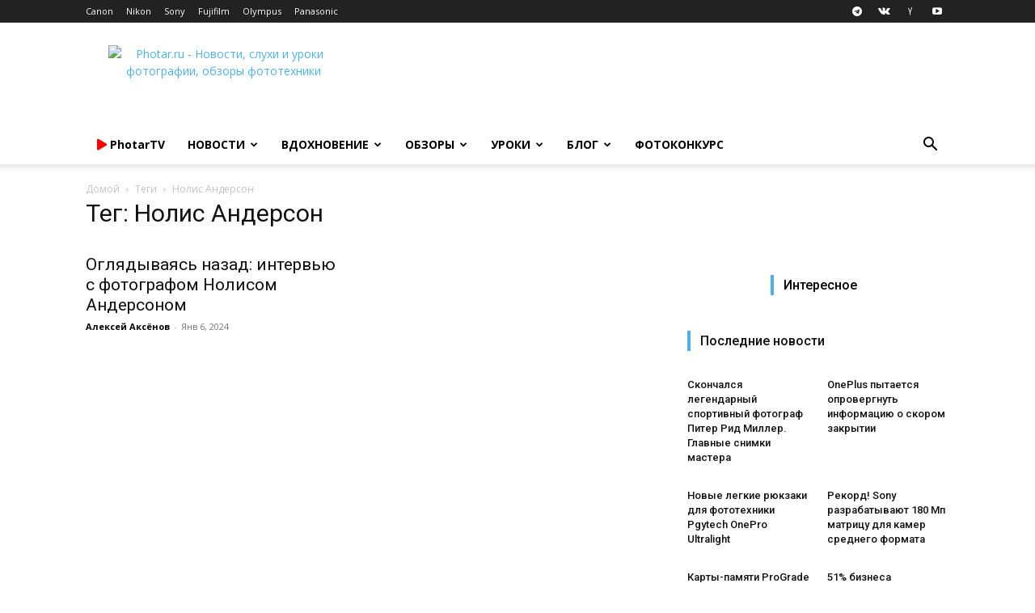

--- FILE ---
content_type: text/html; charset=UTF-8
request_url: https://photar.ru/tag/nolis-anderson/
body_size: 37717
content:
<!doctype html > <!--[if IE 8]><html class="ie8" lang="en"> <![endif]--> <!--[if IE 9]><html class="ie9" lang="en"> <![endif]--> <!--[if gt IE 8]><!--><html lang="ru-RU"> <!--<![endif]--><head><title>Архивы Нолис Андерсон - Photar.ru</title><meta charset="UTF-8" /><meta name="viewport" content="width=device-width, initial-scale=1.0"><link rel="pingback" href="" /><meta name='robots' content='index, follow, max-image-preview:large, max-snippet:-1, max-video-preview:-1' /><style>img:is([sizes="auto" i], [sizes^="auto," i]) { contain-intrinsic-size: 3000px 1500px }</style><link rel="icon" type="image/png" href="https://photar.ru/favicon.png"><link rel="apple-touch-icon" sizes="76x76" href="//assets.photar.ru/2020/03/76-X-76.png"/><link rel="apple-touch-icon" sizes="120x120" href="//assets.photar.ru/2020/03/120-X-120.png"/><link rel="apple-touch-icon" sizes="152x152" href="//assets.photar.ru/2020/03/152-X-152.png"/><link rel="apple-touch-icon" sizes="114x114" href="//assets.photar.ru/2020/03/114-X-114.png"/><link rel="apple-touch-icon" sizes="144x144" href="//assets.photar.ru/2020/03/144-X-144.png"/><link rel="canonical" href="https://photar.ru/tag/nolis-anderson/" /><meta property="og:locale" content="ru_RU" /><meta property="og:type" content="article" /><meta property="og:title" content="Архивы Нолис Андерсон - Photar.ru" /><meta property="og:url" content="https://photar.ru/tag/nolis-anderson/" /><meta property="og:site_name" content="Photar.ru" /> <script type="application/ld+json" class="yoast-schema-graph">{"@context":"https://schema.org","@graph":[{"@type":"CollectionPage","@id":"https://photar.ru/tag/nolis-anderson/","url":"https://photar.ru/tag/nolis-anderson/","name":"Архивы Нолис Андерсон - Photar.ru","isPartOf":{"@id":"https://photar.ru/#website"},"primaryImageOfPage":{"@id":"https://photar.ru/tag/nolis-anderson/#primaryimage"},"image":{"@id":"https://photar.ru/tag/nolis-anderson/#primaryimage"},"thumbnailUrl":"https://assets.photar.ru/2024/01/Nolis-Anderson-19.jpg","breadcrumb":{"@id":"https://photar.ru/tag/nolis-anderson/#breadcrumb"},"inLanguage":"ru-RU"},{"@type":"ImageObject","inLanguage":"ru-RU","@id":"https://photar.ru/tag/nolis-anderson/#primaryimage","url":"https://assets.photar.ru/2024/01/Nolis-Anderson-19.jpg","contentUrl":"https://assets.photar.ru/2024/01/Nolis-Anderson-19.jpg","width":1920,"height":1280,"caption":"фото: Nolis Anderson"},{"@type":"BreadcrumbList","@id":"https://photar.ru/tag/nolis-anderson/#breadcrumb","itemListElement":[{"@type":"ListItem","position":1,"name":"Главное меню","item":"https://photar.ru/"},{"@type":"ListItem","position":2,"name":"Нолис Андерсон"}]},{"@type":"WebSite","@id":"https://photar.ru/#website","url":"https://photar.ru/","name":"Photar.ru","description":"Путеводитель в мире фотографии","potentialAction":[{"@type":"SearchAction","target":{"@type":"EntryPoint","urlTemplate":"https://photar.ru/?s={search_term_string}"},"query-input":{"@type":"PropertyValueSpecification","valueRequired":true,"valueName":"search_term_string"}}],"inLanguage":"ru-RU"}]}</script> <link rel='dns-prefetch' href='//assets.photar.ru' /><link rel='dns-prefetch' href='//fonts.googleapis.com' /><link rel='dns-prefetch' href='//use.fontawesome.com' /><link rel="alternate" type="application/rss+xml" title="Photar.ru &raquo; Лента" href="https://photar.ru/feed/" /><link rel="alternate" type="application/rss+xml" title="Photar.ru &raquo; Лента метки Нолис Андерсон" href="https://photar.ru/tag/nolis-anderson/feed/" /> <script defer src="[data-uri]"></script> <style id='wp-emoji-styles-inline-css' type='text/css'>img.wp-smiley, img.emoji {
		display: inline !important;
		border: none !important;
		box-shadow: none !important;
		height: 1em !important;
		width: 1em !important;
		margin: 0 0.07em !important;
		vertical-align: -0.1em !important;
		background: none !important;
		padding: 0 !important;
	}</style><link rel='stylesheet' id='wp-block-library-css' href='https://photar.ru/wp-includes/css/dist/block-library/style.min.css?ver=6.8.3' type='text/css' media='all' /><style id='classic-theme-styles-inline-css' type='text/css'>/*! This file is auto-generated */
.wp-block-button__link{color:#fff;background-color:#32373c;border-radius:9999px;box-shadow:none;text-decoration:none;padding:calc(.667em + 2px) calc(1.333em + 2px);font-size:1.125em}.wp-block-file__button{background:#32373c;color:#fff;text-decoration:none}</style><link rel='stylesheet' id='rutube-embed-styles-css' href='https://photar.ru/wp-content/plugins/rutube-embed/build/style-index.css?ver=1766146553' type='text/css' media='all' /><style id='font-awesome-svg-styles-default-inline-css' type='text/css'>.svg-inline--fa {
  display: inline-block;
  height: 1em;
  overflow: visible;
  vertical-align: -.125em;
}</style><link rel='stylesheet' id='font-awesome-svg-styles-css' href='https://assets.photar.ru/font-awesome/v5.12.0/css/svg-with-js.css' type='text/css' media='all' /><style id='font-awesome-svg-styles-inline-css' type='text/css'>.wp-block-font-awesome-icon svg::before,
   .wp-rich-text-font-awesome-icon svg::before {content: unset;}</style><style id='global-styles-inline-css' type='text/css'>:root{--wp--preset--aspect-ratio--square: 1;--wp--preset--aspect-ratio--4-3: 4/3;--wp--preset--aspect-ratio--3-4: 3/4;--wp--preset--aspect-ratio--3-2: 3/2;--wp--preset--aspect-ratio--2-3: 2/3;--wp--preset--aspect-ratio--16-9: 16/9;--wp--preset--aspect-ratio--9-16: 9/16;--wp--preset--color--black: #000000;--wp--preset--color--cyan-bluish-gray: #abb8c3;--wp--preset--color--white: #ffffff;--wp--preset--color--pale-pink: #f78da7;--wp--preset--color--vivid-red: #cf2e2e;--wp--preset--color--luminous-vivid-orange: #ff6900;--wp--preset--color--luminous-vivid-amber: #fcb900;--wp--preset--color--light-green-cyan: #7bdcb5;--wp--preset--color--vivid-green-cyan: #00d084;--wp--preset--color--pale-cyan-blue: #8ed1fc;--wp--preset--color--vivid-cyan-blue: #0693e3;--wp--preset--color--vivid-purple: #9b51e0;--wp--preset--gradient--vivid-cyan-blue-to-vivid-purple: linear-gradient(135deg,rgba(6,147,227,1) 0%,rgb(155,81,224) 100%);--wp--preset--gradient--light-green-cyan-to-vivid-green-cyan: linear-gradient(135deg,rgb(122,220,180) 0%,rgb(0,208,130) 100%);--wp--preset--gradient--luminous-vivid-amber-to-luminous-vivid-orange: linear-gradient(135deg,rgba(252,185,0,1) 0%,rgba(255,105,0,1) 100%);--wp--preset--gradient--luminous-vivid-orange-to-vivid-red: linear-gradient(135deg,rgba(255,105,0,1) 0%,rgb(207,46,46) 100%);--wp--preset--gradient--very-light-gray-to-cyan-bluish-gray: linear-gradient(135deg,rgb(238,238,238) 0%,rgb(169,184,195) 100%);--wp--preset--gradient--cool-to-warm-spectrum: linear-gradient(135deg,rgb(74,234,220) 0%,rgb(151,120,209) 20%,rgb(207,42,186) 40%,rgb(238,44,130) 60%,rgb(251,105,98) 80%,rgb(254,248,76) 100%);--wp--preset--gradient--blush-light-purple: linear-gradient(135deg,rgb(255,206,236) 0%,rgb(152,150,240) 100%);--wp--preset--gradient--blush-bordeaux: linear-gradient(135deg,rgb(254,205,165) 0%,rgb(254,45,45) 50%,rgb(107,0,62) 100%);--wp--preset--gradient--luminous-dusk: linear-gradient(135deg,rgb(255,203,112) 0%,rgb(199,81,192) 50%,rgb(65,88,208) 100%);--wp--preset--gradient--pale-ocean: linear-gradient(135deg,rgb(255,245,203) 0%,rgb(182,227,212) 50%,rgb(51,167,181) 100%);--wp--preset--gradient--electric-grass: linear-gradient(135deg,rgb(202,248,128) 0%,rgb(113,206,126) 100%);--wp--preset--gradient--midnight: linear-gradient(135deg,rgb(2,3,129) 0%,rgb(40,116,252) 100%);--wp--preset--font-size--small: 11px;--wp--preset--font-size--medium: 20px;--wp--preset--font-size--large: 32px;--wp--preset--font-size--x-large: 42px;--wp--preset--font-size--regular: 15px;--wp--preset--font-size--larger: 50px;--wp--preset--spacing--20: 0.44rem;--wp--preset--spacing--30: 0.67rem;--wp--preset--spacing--40: 1rem;--wp--preset--spacing--50: 1.5rem;--wp--preset--spacing--60: 2.25rem;--wp--preset--spacing--70: 3.38rem;--wp--preset--spacing--80: 5.06rem;--wp--preset--shadow--natural: 6px 6px 9px rgba(0, 0, 0, 0.2);--wp--preset--shadow--deep: 12px 12px 50px rgba(0, 0, 0, 0.4);--wp--preset--shadow--sharp: 6px 6px 0px rgba(0, 0, 0, 0.2);--wp--preset--shadow--outlined: 6px 6px 0px -3px rgba(255, 255, 255, 1), 6px 6px rgba(0, 0, 0, 1);--wp--preset--shadow--crisp: 6px 6px 0px rgba(0, 0, 0, 1);}:where(.is-layout-flex){gap: 0.5em;}:where(.is-layout-grid){gap: 0.5em;}body .is-layout-flex{display: flex;}.is-layout-flex{flex-wrap: wrap;align-items: center;}.is-layout-flex > :is(*, div){margin: 0;}body .is-layout-grid{display: grid;}.is-layout-grid > :is(*, div){margin: 0;}:where(.wp-block-columns.is-layout-flex){gap: 2em;}:where(.wp-block-columns.is-layout-grid){gap: 2em;}:where(.wp-block-post-template.is-layout-flex){gap: 1.25em;}:where(.wp-block-post-template.is-layout-grid){gap: 1.25em;}.has-black-color{color: var(--wp--preset--color--black) !important;}.has-cyan-bluish-gray-color{color: var(--wp--preset--color--cyan-bluish-gray) !important;}.has-white-color{color: var(--wp--preset--color--white) !important;}.has-pale-pink-color{color: var(--wp--preset--color--pale-pink) !important;}.has-vivid-red-color{color: var(--wp--preset--color--vivid-red) !important;}.has-luminous-vivid-orange-color{color: var(--wp--preset--color--luminous-vivid-orange) !important;}.has-luminous-vivid-amber-color{color: var(--wp--preset--color--luminous-vivid-amber) !important;}.has-light-green-cyan-color{color: var(--wp--preset--color--light-green-cyan) !important;}.has-vivid-green-cyan-color{color: var(--wp--preset--color--vivid-green-cyan) !important;}.has-pale-cyan-blue-color{color: var(--wp--preset--color--pale-cyan-blue) !important;}.has-vivid-cyan-blue-color{color: var(--wp--preset--color--vivid-cyan-blue) !important;}.has-vivid-purple-color{color: var(--wp--preset--color--vivid-purple) !important;}.has-black-background-color{background-color: var(--wp--preset--color--black) !important;}.has-cyan-bluish-gray-background-color{background-color: var(--wp--preset--color--cyan-bluish-gray) !important;}.has-white-background-color{background-color: var(--wp--preset--color--white) !important;}.has-pale-pink-background-color{background-color: var(--wp--preset--color--pale-pink) !important;}.has-vivid-red-background-color{background-color: var(--wp--preset--color--vivid-red) !important;}.has-luminous-vivid-orange-background-color{background-color: var(--wp--preset--color--luminous-vivid-orange) !important;}.has-luminous-vivid-amber-background-color{background-color: var(--wp--preset--color--luminous-vivid-amber) !important;}.has-light-green-cyan-background-color{background-color: var(--wp--preset--color--light-green-cyan) !important;}.has-vivid-green-cyan-background-color{background-color: var(--wp--preset--color--vivid-green-cyan) !important;}.has-pale-cyan-blue-background-color{background-color: var(--wp--preset--color--pale-cyan-blue) !important;}.has-vivid-cyan-blue-background-color{background-color: var(--wp--preset--color--vivid-cyan-blue) !important;}.has-vivid-purple-background-color{background-color: var(--wp--preset--color--vivid-purple) !important;}.has-black-border-color{border-color: var(--wp--preset--color--black) !important;}.has-cyan-bluish-gray-border-color{border-color: var(--wp--preset--color--cyan-bluish-gray) !important;}.has-white-border-color{border-color: var(--wp--preset--color--white) !important;}.has-pale-pink-border-color{border-color: var(--wp--preset--color--pale-pink) !important;}.has-vivid-red-border-color{border-color: var(--wp--preset--color--vivid-red) !important;}.has-luminous-vivid-orange-border-color{border-color: var(--wp--preset--color--luminous-vivid-orange) !important;}.has-luminous-vivid-amber-border-color{border-color: var(--wp--preset--color--luminous-vivid-amber) !important;}.has-light-green-cyan-border-color{border-color: var(--wp--preset--color--light-green-cyan) !important;}.has-vivid-green-cyan-border-color{border-color: var(--wp--preset--color--vivid-green-cyan) !important;}.has-pale-cyan-blue-border-color{border-color: var(--wp--preset--color--pale-cyan-blue) !important;}.has-vivid-cyan-blue-border-color{border-color: var(--wp--preset--color--vivid-cyan-blue) !important;}.has-vivid-purple-border-color{border-color: var(--wp--preset--color--vivid-purple) !important;}.has-vivid-cyan-blue-to-vivid-purple-gradient-background{background: var(--wp--preset--gradient--vivid-cyan-blue-to-vivid-purple) !important;}.has-light-green-cyan-to-vivid-green-cyan-gradient-background{background: var(--wp--preset--gradient--light-green-cyan-to-vivid-green-cyan) !important;}.has-luminous-vivid-amber-to-luminous-vivid-orange-gradient-background{background: var(--wp--preset--gradient--luminous-vivid-amber-to-luminous-vivid-orange) !important;}.has-luminous-vivid-orange-to-vivid-red-gradient-background{background: var(--wp--preset--gradient--luminous-vivid-orange-to-vivid-red) !important;}.has-very-light-gray-to-cyan-bluish-gray-gradient-background{background: var(--wp--preset--gradient--very-light-gray-to-cyan-bluish-gray) !important;}.has-cool-to-warm-spectrum-gradient-background{background: var(--wp--preset--gradient--cool-to-warm-spectrum) !important;}.has-blush-light-purple-gradient-background{background: var(--wp--preset--gradient--blush-light-purple) !important;}.has-blush-bordeaux-gradient-background{background: var(--wp--preset--gradient--blush-bordeaux) !important;}.has-luminous-dusk-gradient-background{background: var(--wp--preset--gradient--luminous-dusk) !important;}.has-pale-ocean-gradient-background{background: var(--wp--preset--gradient--pale-ocean) !important;}.has-electric-grass-gradient-background{background: var(--wp--preset--gradient--electric-grass) !important;}.has-midnight-gradient-background{background: var(--wp--preset--gradient--midnight) !important;}.has-small-font-size{font-size: var(--wp--preset--font-size--small) !important;}.has-medium-font-size{font-size: var(--wp--preset--font-size--medium) !important;}.has-large-font-size{font-size: var(--wp--preset--font-size--large) !important;}.has-x-large-font-size{font-size: var(--wp--preset--font-size--x-large) !important;}
:where(.wp-block-post-template.is-layout-flex){gap: 1.25em;}:where(.wp-block-post-template.is-layout-grid){gap: 1.25em;}
:where(.wp-block-columns.is-layout-flex){gap: 2em;}:where(.wp-block-columns.is-layout-grid){gap: 2em;}
:root :where(.wp-block-pullquote){font-size: 1.5em;line-height: 1.6;}</style><link rel='stylesheet' id='gn-frontend-gnfollow-style-css' href='https://photar.ru/wp-content/plugins/gn-publisher/assets/css/gn-frontend-gnfollow.min.css?ver=1.5.25' type='text/css' media='all' /><link rel='stylesheet' id='td-plugin-multi-purpose-css' href='https://photar.ru/wp-content/cache/autoptimize/css/autoptimize_single_d957323b40f1ff941421cd58953444da.css?ver=2542f6ebea260f8fc5fdc19a93688182' type='text/css' media='all' /><link rel='stylesheet' id='google-fonts-style-css' href='https://fonts.googleapis.com/css?family=Open+Sans%3A400%2C600%2C700%7CRoboto%3A400%2C500%2C700&#038;display=swap&#038;ver=12.6.1' type='text/css' media='all' /><link rel='stylesheet' id='font-awesome-official-css' href='https://use.fontawesome.com/releases/v5.12.0/css/all.css' type='text/css' media='all' integrity="sha384-REHJTs1r2ErKBuJB0fCK99gCYsVjwxHrSU0N7I1zl9vZbggVJXRMsv/sLlOAGb4M" crossorigin="anonymous" /><link rel='stylesheet' id='td-theme-css' href='https://photar.ru/wp-content/cache/autoptimize/css/autoptimize_single_14f49d737ff02a12b23da1fe8c2eeb0c.css?ver=12.6.1' type='text/css' media='all' /><style id='td-theme-inline-css' type='text/css'>@media (max-width:767px){.td-header-desktop-wrap{display:none}}@media (min-width:767px){.td-header-mobile-wrap{display:none}}</style><link rel='stylesheet' id='td-theme-child-css' href='https://photar.ru/wp-content/themes/Newspaper-child/style.css?ver=12.6.1c' type='text/css' media='all' /><link rel='stylesheet' id='td-legacy-framework-front-style-css' href='https://photar.ru/wp-content/cache/autoptimize/css/autoptimize_single_a401258771c1c251a81a8c180a3af967.css?ver=2542f6ebea260f8fc5fdc19a93688182' type='text/css' media='all' /><link rel='stylesheet' id='td-standard-pack-framework-front-style-css' href='https://photar.ru/wp-content/cache/autoptimize/css/autoptimize_single_697a2745a1f09dcd20ebe14408050419.css?ver=c9508b77873a9bade42bf83161789cd5' type='text/css' media='all' /><link rel='stylesheet' id='tdb_style_cloud_templates_front-css' href='https://photar.ru/wp-content/cache/autoptimize/css/autoptimize_single_1e516bf1cc849f6c518ee88b0f482837.css?ver=58af2c94cc275a541409dcdc9b94a2b0' type='text/css' media='all' /><link rel='stylesheet' id='font-awesome-official-v4shim-css' href='https://use.fontawesome.com/releases/v5.12.0/css/v4-shims.css' type='text/css' media='all' integrity="sha384-AL44/7DEVqkvY9j8IjGLGZgFmHAjuHa+2RIWKxDliMNIfSs9g14/BRpYwHrWQgz6" crossorigin="anonymous" /><style id='font-awesome-official-v4shim-inline-css' type='text/css'>@font-face {
font-family: "FontAwesome";
font-display: block;
src: url("https://use.fontawesome.com/releases/v5.12.0/webfonts/fa-brands-400.eot"),
		url("https://use.fontawesome.com/releases/v5.12.0/webfonts/fa-brands-400.eot?#iefix") format("embedded-opentype"),
		url("https://use.fontawesome.com/releases/v5.12.0/webfonts/fa-brands-400.woff2") format("woff2"),
		url("https://use.fontawesome.com/releases/v5.12.0/webfonts/fa-brands-400.woff") format("woff"),
		url("https://use.fontawesome.com/releases/v5.12.0/webfonts/fa-brands-400.ttf") format("truetype"),
		url("https://use.fontawesome.com/releases/v5.12.0/webfonts/fa-brands-400.svg#fontawesome") format("svg");
}

@font-face {
font-family: "FontAwesome";
font-display: block;
src: url("https://use.fontawesome.com/releases/v5.12.0/webfonts/fa-solid-900.eot"),
		url("https://use.fontawesome.com/releases/v5.12.0/webfonts/fa-solid-900.eot?#iefix") format("embedded-opentype"),
		url("https://use.fontawesome.com/releases/v5.12.0/webfonts/fa-solid-900.woff2") format("woff2"),
		url("https://use.fontawesome.com/releases/v5.12.0/webfonts/fa-solid-900.woff") format("woff"),
		url("https://use.fontawesome.com/releases/v5.12.0/webfonts/fa-solid-900.ttf") format("truetype"),
		url("https://use.fontawesome.com/releases/v5.12.0/webfonts/fa-solid-900.svg#fontawesome") format("svg");
}

@font-face {
font-family: "FontAwesome";
font-display: block;
src: url("https://use.fontawesome.com/releases/v5.12.0/webfonts/fa-regular-400.eot"),
		url("https://use.fontawesome.com/releases/v5.12.0/webfonts/fa-regular-400.eot?#iefix") format("embedded-opentype"),
		url("https://use.fontawesome.com/releases/v5.12.0/webfonts/fa-regular-400.woff2") format("woff2"),
		url("https://use.fontawesome.com/releases/v5.12.0/webfonts/fa-regular-400.woff") format("woff"),
		url("https://use.fontawesome.com/releases/v5.12.0/webfonts/fa-regular-400.ttf") format("truetype"),
		url("https://use.fontawesome.com/releases/v5.12.0/webfonts/fa-regular-400.svg#fontawesome") format("svg");
unicode-range: U+F004-F005,U+F007,U+F017,U+F022,U+F024,U+F02E,U+F03E,U+F044,U+F057-F059,U+F06E,U+F070,U+F075,U+F07B-F07C,U+F080,U+F086,U+F089,U+F094,U+F09D,U+F0A0,U+F0A4-F0A7,U+F0C5,U+F0C7-F0C8,U+F0E0,U+F0EB,U+F0F3,U+F0F8,U+F0FE,U+F111,U+F118-F11A,U+F11C,U+F133,U+F144,U+F146,U+F14A,U+F14D-F14E,U+F150-F152,U+F15B-F15C,U+F164-F165,U+F185-F186,U+F191-F192,U+F1AD,U+F1C1-F1C9,U+F1CD,U+F1D8,U+F1E3,U+F1EA,U+F1F6,U+F1F9,U+F20A,U+F247-F249,U+F24D,U+F254-F25B,U+F25D,U+F267,U+F271-F274,U+F279,U+F28B,U+F28D,U+F2B5-F2B6,U+F2B9,U+F2BB,U+F2BD,U+F2C1-F2C2,U+F2D0,U+F2D2,U+F2DC,U+F2ED,U+F328,U+F358-F35B,U+F3A5,U+F3D1,U+F410,U+F4AD;
}</style> <script type="text/javascript" src="https://photar.ru/wp-includes/js/jquery/jquery.min.js?ver=3.7.1" id="jquery-core-js"></script> <script type="text/javascript" src="https://photar.ru/wp-includes/js/jquery/jquery-migrate.min.js?ver=3.4.1" id="jquery-migrate-js"></script> <!--[if lt IE 9]><script src="https://cdnjs.cloudflare.com/ajax/libs/html5shiv/3.7.3/html5shiv.js"></script><![endif]--> <script defer src="[data-uri]"></script> <style id="tdb-global-colors">:root{--accent-color:#fff}</style><meta name="onesignal" content="wordpress-plugin"/> <script defer src="[data-uri]"></script>  <script defer src="[data-uri]"></script> <style>:root{--td_excl_label:'ЭКСКЛЮЗИВНЫЙ'}:root{--td_excl_label:'ЭКСКЛЮЗИВНЫЙ'}</style> <script defer src="[data-uri]"></script> <noscript><div><img src="https://mc.yandex.ru/watch/21182599" style="position:absolute; left:-9999px;" alt="" /></div></noscript><meta property="telegram:channel" content="@photar" /> <script type="application/ld+json">{
        "@context": "https://schema.org",
        "@type": "BreadcrumbList",
        "itemListElement": [
            {
                "@type": "ListItem",
                "position": 1,
                "item": {
                    "@type": "WebSite",
                    "@id": "https://photar.ru/",
                    "name": "Домой"
                }
            },
            {
                "@type": "ListItem",
                "position": 2,
                    "item": {
                    "@type": "WebPage",
                    "@id": "https://photar.ru/tag/nolis-anderson/",
                    "name": "Нолис Андерсон"
                }
            }    
        ]
    }</script> <link rel="icon" href="https://assets.photar.ru/2022/01/cropped-512-32x32.png" sizes="32x32" /><link rel="icon" href="https://assets.photar.ru/2022/01/cropped-512-192x192.png" sizes="192x192" /><link rel="apple-touch-icon" href="https://assets.photar.ru/2022/01/cropped-512-180x180.png" /><meta name="msapplication-TileImage" content="https://assets.photar.ru/2022/01/cropped-512-270x270.png" /> <style></style><style id="tdw-css-placeholder">@media (min-width:700px){.post-review .td-post-content p,.post-review .td-post-content h2,.post-review .td-post-content h3,.post-review .td-post-content h4,.post-review .td-post-content h5,.post-review .td-post-content h6,.post-review .td-post-content .wp-block-table,.post-review .td-post-content .twentytwenty-horizontal,.post-review .td-post-content ul,.post-review .td-post-content #marketWidget{padding:5px 10%}.post-review .td-post-content .photar_test_table_img,.post-review .td-post-content .photar_test_table_menu{max-width:931px;text-align:center}.post-review .td-post-content .photar_test_table_img td,.post-review .td-post-content .photar_test_table_menu td{text-align:center}.post-review text-width,.post-review #telegram-discussion-photar-1{padding:0 10%!important}.post-review .half-width{padding:0 25%}.post-review .q-width{padding:0 38%!important}.post-review .td-post-content .tdb-block-inner>.wp-block-image:not(.half-width,.full-width){padding:0 10%}.post-review .full-width figcaption{padding-left:10%}.post-review .td-gallery-slide-top{background-color:white;color:black}.post-review .td-doubleSlider-1,.post-review .td-doubleSlider-2{background-color:white}}@media (max-width:701px){.post-review .td-post-content .tdb-block-inner>.wp-block-image{padding:0}.post-review p,.post-review h1,.post-review h2,.post-review h3,.post-review h4,.post-review h5,.post-review h6,.post-review ul,.post-review #marketWidget{padding:0 3%}.post-review figcaption{padding-left:3%}h1,.tdb_single_subtitle p{text-align:left}.tdb_single_author{display:none}.td-stretch-content,.stretch_row_content{padding-left:0!important;padding-right:0!important}}</style> <script defer src="[data-uri]"></script> <script src="https://yandex.ru/ads/system/context.js" async></script> </head><body class="archive tag tag-nolis-anderson tag-16436 wp-theme-Newspaper wp-child-theme-Newspaper-child td-standard-pack global-block-template-5 td-full-layout" itemscope="itemscope" itemtype="https://schema.org/WebPage"><div class="td-scroll-up  td-hide-scroll-up-on-mob" style="display:none;"><i class="td-icon-menu-up"></i></div><div class="td-menu-background" style="visibility:hidden"></div><div id="td-mobile-nav" style="visibility:hidden"><div class="td-mobile-container"><div class="td-menu-socials-wrap"><div class="td-menu-socials"> <span class="td-social-icon-wrap"> <a target="_blank" href="https://telegram.me/photar" title="Telegram"> <i class="td-icon-font td-icon-telegram"></i> <span style="display: none">Telegram</span> </a> </span> <span class="td-social-icon-wrap"> <a target="_blank" href="https://vk.com/photar_ru" title="VKontakte"> <i class="td-icon-font td-icon-vk"></i> <span style="display: none">VKontakte</span> </a> </span> <span class="td-social-icon-wrap"> <a target="_blank" href="http://zen.yandex.ru/photar" title="Yandex"> <i class="td-icon-font td-icon-yandex"></i> <span style="display: none">Yandex</span> </a> </span> <span class="td-social-icon-wrap"> <a target="_blank" href="https://www.youtube.com/channel/UCE5RkzBZhokg1tc-HOgSlCw?sub_confirmation=1" title="Youtube"> <i class="td-icon-font td-icon-youtube"></i> <span style="display: none">Youtube</span> </a> </span></div><div class="td-mobile-close"> <span><i class="td-icon-close-mobile"></i></span></div></div><div class="td-mobile-content"><div class="menu-osnovnoe-menyu-shapka-container"><ul id="menu-osnovnoe-menyu-shapka" class="td-mobile-main-menu"><li id="menu-item-136549" class="menu-item menu-item-type-post_type menu-item-object-page menu-item-first menu-item-136549"><a href="https://photar.ru/photartv/"><span style="color: #FF0000;"><i class="fas fa-play"></i></span> <span style="text-transform:none">PhotarTV</span></a></li><li id="menu-item-29555" class="menu-item menu-item-type-taxonomy menu-item-object-category menu-item-29555"><a title="Новости фототехники" href="https://photar.ru/news/">Новости</a></li><li id="menu-item-12515" class="menu-item menu-item-type-taxonomy menu-item-object-category menu-item-has-children menu-item-12515"><a href="https://photar.ru/inspiration/">Вдохновение<i class="td-icon-menu-right td-element-after"></i></a><ul class="sub-menu"><li id="menu-item-0" class="menu-item-0"><a href="https://photar.ru/inspiration/18/">18+</a></li></ul></li><li id="menu-item-8015" class="menu-item menu-item-type-post_type menu-item-object-page menu-item-has-children menu-item-8015"><a title="Обзоры и сравнения фототехники" href="https://photar.ru/review/">Обзоры<i class="td-icon-menu-right td-element-after"></i></a><ul class="sub-menu"><li class="menu-item-0"><a href="https://photar.ru/obzory/gid-pokupatelya/">Гид покупателя</a></li></ul></li><li id="menu-item-8025" class="menu-item menu-item-type-post_type menu-item-object-page menu-item-8025"><a title="Уроки фотографии" href="https://photar.ru/education/">Уроки</a></li><li id="menu-item-72400" class="menu-item menu-item-type-taxonomy menu-item-object-category menu-item-72400"><a href="https://photar.ru/blog/">Блог</a></li><li id="menu-item-265806" class="menu-item menu-item-type-custom menu-item-object-custom menu-item-265806"><a href="https://photar.ru/contests/">Фотоконкурс</a></li></ul></div></div></div></div><div class="td-search-background" style="visibility:hidden"></div><div class="td-search-wrap-mob" style="visibility:hidden"><div class="td-drop-down-search"><form method="get" class="td-search-form" action="https://photar.ru/"><div class="td-search-close"> <span><i class="td-icon-close-mobile"></i></span></div><div role="search" class="td-search-input"> <span>Поиск</span> <input id="td-header-search-mob" type="text" value="" name="s" autocomplete="off" /></div></form><div id="td-aj-search-mob" class="td-ajax-search-flex"></div></div></div><div id="td-outer-wrap" class="td-theme-wrap"><div class="tdc-header-wrap "><div class="td-header-wrap td-header-style-1 "><div class="td-header-top-menu-full td-container-wrap "><div class="td-container td-header-row td-header-top-menu"><div class="top-bar-style-1"><div class="td-header-sp-top-menu"><div class="menu-top-container"><ul id="menu-kompanii" class="top-header-menu"><li id="menu-item-11095" class="menu-item menu-item-type-custom menu-item-object-custom menu-item-first td-menu-item td-normal-menu menu-item-11095"><a href="//Photar.ru/canon" title="Новости компании Canon">Canon</a></li><li id="menu-item-11096" class="menu-item menu-item-type-custom menu-item-object-custom td-menu-item td-normal-menu menu-item-11096"><a href="//Photar.ru/nikon" title="Новости компании Nikon">Nikon</a></li><li id="menu-item-11097" class="menu-item menu-item-type-custom menu-item-object-custom td-menu-item td-normal-menu menu-item-11097"><a href="//Photar.ru/sony" title="Новости компании Sony">Sony</a></li><li id="menu-item-11098" class="menu-item menu-item-type-custom menu-item-object-custom td-menu-item td-normal-menu menu-item-11098"><a href="//Photar.ru/fujifilm" title="Новости компании Fujifilm">Fujifilm</a></li><li id="menu-item-11099" class="menu-item menu-item-type-custom menu-item-object-custom td-menu-item td-normal-menu menu-item-11099"><a href="//Photar.ru/olympus" title="Новости компании Olympus">Olympus</a></li><li id="menu-item-11101" class="menu-item menu-item-type-custom menu-item-object-custom td-menu-item td-normal-menu menu-item-11101"><a href="//Photar.ru/panasonic" title="Новости компании Panasonic">Panasonic</a></li></ul></div></div><div class="td-header-sp-top-widget"> <span class="td-social-icon-wrap"> <a target="_blank" href="https://telegram.me/photar" title="Telegram"> <i class="td-icon-font td-icon-telegram"></i> <span style="display: none">Telegram</span> </a> </span> <span class="td-social-icon-wrap"> <a target="_blank" href="https://vk.com/photar_ru" title="VKontakte"> <i class="td-icon-font td-icon-vk"></i> <span style="display: none">VKontakte</span> </a> </span> <span class="td-social-icon-wrap"> <a target="_blank" href="http://zen.yandex.ru/photar" title="Yandex"> <i class="td-icon-font td-icon-yandex"></i> <span style="display: none">Yandex</span> </a> </span> <span class="td-social-icon-wrap"> <a target="_blank" href="https://www.youtube.com/channel/UCE5RkzBZhokg1tc-HOgSlCw?sub_confirmation=1" title="Youtube"> <i class="td-icon-font td-icon-youtube"></i> <span style="display: none">Youtube</span> </a> </span></div></div><div id="login-form" class="white-popup-block mfp-hide mfp-with-anim td-login-modal-wrap"><div class="td-login-wrap"> <a href="#" aria-label="Back" class="td-back-button"><i class="td-icon-modal-back"></i></a><div id="td-login-div" class="td-login-form-div td-display-block"><div class="td-login-panel-title">войти в систему</div><div class="td-login-panel-descr">Добро пожаловать! Войдите в свою учётную запись</div><div class="td_display_err"></div><form id="loginForm" action="#" method="post"><div class="td-login-inputs"><input class="td-login-input" autocomplete="username" type="text" name="login_email" id="login_email" value="" required><label for="login_email">Ваше имя пользователя</label></div><div class="td-login-inputs"><input class="td-login-input" autocomplete="current-password" type="password" name="login_pass" id="login_pass" value="" required><label for="login_pass">Ваш пароль</label></div> <input type="button"  name="login_button" id="login_button" class="wpb_button btn td-login-button" value="авторизоваться"></form><div class="td-login-info-text"><a href="#" id="forgot-pass-link">Forgot your password? Get help</a></div></div><div id="td-forgot-pass-div" class="td-login-form-div td-display-none"><div class="td-login-panel-title">восстановление пароля</div><div class="td-login-panel-descr">Восстановите свой пароль</div><div class="td_display_err"></div><form id="forgotpassForm" action="#" method="post"><div class="td-login-inputs"><input class="td-login-input" type="text" name="forgot_email" id="forgot_email" value="" required><label for="forgot_email">Ваш адрес электронной почты</label></div> <input type="button" name="forgot_button" id="forgot_button" class="wpb_button btn td-login-button" value="отправить мой пароль"></form><div class="td-login-info-text">Пароль будет выслан Вам по электронной почте.</div></div></div></div></div></div><div class="td-banner-wrap-full td-logo-wrap-full td-container-wrap "><div class="td-container td-header-row td-header-header"><div class="td-header-sp-logo"> <a class="td-main-logo" href="https://photar.ru/"> <img class="td-retina-data" data-retina="//assets.photar.ru/2025/12/Photar-LOGO-New-year.webp" src="//assets.photar.ru/2025/12/Photar-LOGO-New-year.webp" alt="Photar.ru - Новости, слухи и уроки фотографии, обзоры фототехники" title="Photar.ru"  width="1100" height="218"/> <span class="td-visual-hidden">Photar.ru</span> </a></div><div class="td-header-sp-recs"><div class="td-header-rec-wrap"><div class="td-a-rec td-a-rec-id-header  td-a-rec-no-translate tdi_1 td_block_template_5"><style>.tdi_1.td-a-rec{text-align:center}.tdi_1.td-a-rec:not(.td-a-rec-no-translate){transform:translateZ(0)}.tdi_1 .td-element-style{z-index:-1}.tdi_1.td-a-rec-img{text-align:left}.tdi_1.td-a-rec-img img{margin:0 auto 0 0}@media (max-width:767px){.tdi_1.td-a-rec-img{text-align:center}}</style><div class="td-visible-desktop"><div id="yandex_rtb_R-A-131222-7"></div> <script defer src="[data-uri]"></script> </div><div class="td-visible-tablet-landscape"><div id="yandex_rtb_R-A-131222-7"></div> <script defer src="[data-uri]"></script> </div><div class="td-visible-tablet-portrait"><div id="yandex_rtb_R-A-131222-7"></div> <script defer src="[data-uri]"></script> </div></div></div></div></div></div><div class="td-header-menu-wrap-full td-container-wrap "><div class="td-header-menu-wrap td-header-gradient "><div class="td-container td-header-row td-header-main-menu"><div id="td-header-menu" role="navigation"><div id="td-top-mobile-toggle"><a href="#" role="button" aria-label="Menu"><i class="td-icon-font td-icon-mobile"></i></a></div><div class="td-main-menu-logo td-logo-in-header"> <a class="td-mobile-logo td-sticky-disable" aria-label="Logo" href="https://photar.ru/"> <img class="td-retina-data" data-retina="//assets.photar.ru/2025/12/photar-logo-NY-mobile.webp" src="//assets.photar.ru/2025/12/photar-logo-NY-mobile.webp" alt="Photar.ru - Новости, слухи и уроки фотографии, обзоры фототехники" title="Photar.ru"  width="1000" height="199"/> </a> <a class="td-header-logo td-sticky-disable" aria-label="Logo" href="https://photar.ru/"> <img class="td-retina-data" data-retina="//assets.photar.ru/2025/12/Photar-LOGO-New-year.webp" src="//assets.photar.ru/2025/12/Photar-LOGO-New-year.webp" alt="Photar.ru - Новости, слухи и уроки фотографии, обзоры фототехники" title="Photar.ru"  width="1100" height="218"/> </a></div><div class="menu-osnovnoe-menyu-shapka-container"><ul id="menu-osnovnoe-menyu-shapka-1" class="sf-menu"><li class="menu-item menu-item-type-post_type menu-item-object-page menu-item-first td-menu-item td-normal-menu menu-item-136549"><a href="https://photar.ru/photartv/"><span style="color: #FF0000;"><i class="fas fa-play"></i></span> <span style="text-transform:none">PhotarTV</span></a></li><li class="menu-item menu-item-type-taxonomy menu-item-object-category td-menu-item td-mega-menu menu-item-29555"><a title="Новости фототехники" href="https://photar.ru/news/">Новости</a><ul class="sub-menu"><li class="menu-item-0"><div class="td-container-border"><div class="td-mega-grid"><div class="td_block_wrap td_block_mega_menu tdi_2 td-no-subcats td_with_ajax_pagination td-pb-border-top td_block_template_5 td_ajax_preloading_preload"  data-td-block-uid="tdi_2" ><script defer src="[data-uri]"></script><div id=tdi_2 class="td_block_inner"><div class="td-mega-row"><div class="td-mega-span"><div class="td_module_mega_menu td-animation-stack td_mod_mega_menu"><div class="td-module-image"><div class="td-module-thumb"><a href="https://photar.ru/skonchalsya-legendarnyj-sportivnyj-fotograf-piter-rid-miller-glavnye-snimki-mastera/"  rel="bookmark" class="td-image-wrap " title="Скончался легендарный спортивный фотограф Питер Рид Миллер. Главные снимки мастера" ><img width="218" height="150" class="entry-thumb" src="https://assets.photar.ru/2026/01/Питер-Рид-Миллер-218x150.webp"   alt="" title="Скончался легендарный спортивный фотограф Питер Рид Миллер. Главные снимки мастера" /></a></div></div><div class="item-details"><h3 class="entry-title td-module-title"><a href="https://photar.ru/skonchalsya-legendarnyj-sportivnyj-fotograf-piter-rid-miller-glavnye-snimki-mastera/"  rel="bookmark" title="Скончался легендарный спортивный фотограф Питер Рид Миллер. Главные снимки мастера">Скончался легендарный спортивный фотограф Питер Рид Миллер. Главные снимки мастера</a></h3></div></div></div><div class="td-mega-span"><div class="td_module_mega_menu td-animation-stack td_mod_mega_menu"><div class="td-module-image"><div class="td-module-thumb"><a href="https://photar.ru/oneplus-pytaetsya-oprovergnut-informaciyu-o-skorom-zakrytii/"  rel="bookmark" class="td-image-wrap " title="OnePlus пытается опровергнуть информацию о скором закрытии" ><img width="218" height="150" class="entry-thumb" src="https://assets.photar.ru/2026/01/zxczcxxczdsacx-218x150.webp"   alt="" title="OnePlus пытается опровергнуть информацию о скором закрытии" /></a></div></div><div class="item-details"><h3 class="entry-title td-module-title"><a href="https://photar.ru/oneplus-pytaetsya-oprovergnut-informaciyu-o-skorom-zakrytii/"  rel="bookmark" title="OnePlus пытается опровергнуть информацию о скором закрытии">OnePlus пытается опровергнуть информацию о скором закрытии</a></h3></div></div></div><div class="td-mega-span"><div class="td_module_mega_menu td-animation-stack td_mod_mega_menu"><div class="td-module-image"><div class="td-module-thumb"><a href="https://photar.ru/novye-legkie-ryukzaki-dlya-fototexniki-pgytech-onepro-ultralight/"  rel="bookmark" class="td-image-wrap " title="Новые легкие рюкзаки для фототехники Pgytech OnePro Ultralight" ><img width="218" height="150" class="entry-thumb" src="https://assets.photar.ru/2026/01/Pgytech-OnePro-Ultralight-Backpack-218x150.webp"   alt="" title="Новые легкие рюкзаки для фототехники Pgytech OnePro Ultralight" /></a></div></div><div class="item-details"><h3 class="entry-title td-module-title"><a href="https://photar.ru/novye-legkie-ryukzaki-dlya-fototexniki-pgytech-onepro-ultralight/"  rel="bookmark" title="Новые легкие рюкзаки для фототехники Pgytech OnePro Ultralight">Новые легкие рюкзаки для фототехники Pgytech OnePro Ultralight</a></h3></div></div></div><div class="td-mega-span"><div class="td_module_mega_menu td-animation-stack td_mod_mega_menu"><div class="td-module-image"><div class="td-module-thumb"><a href="https://photar.ru/rekord-sony-razrabatyvayut-180-mp-matricu-dlya-kamer-srednego-formata/"  rel="bookmark" class="td-image-wrap " title="Рекорд! Sony разрабатывают 180 Мп матрицу для камер среднего формата" ><img width="218" height="150" class="entry-thumb" src="https://assets.photar.ru/2026/01/cxzzxczcxczzcxzcx-218x150.webp"   alt="" title="Рекорд! Sony разрабатывают 180 Мп матрицу для камер среднего формата" /></a></div></div><div class="item-details"><h3 class="entry-title td-module-title"><a href="https://photar.ru/rekord-sony-razrabatyvayut-180-mp-matricu-dlya-kamer-srednego-formata/"  rel="bookmark" title="Рекорд! Sony разрабатывают 180 Мп матрицу для камер среднего формата">Рекорд! Sony разрабатывают 180 Мп матрицу для камер среднего формата</a></h3></div></div></div><div class="td-mega-span"><div class="td_module_mega_menu td-animation-stack td_mod_mega_menu"><div class="td-module-image"><div class="td-module-thumb"><a href="https://photar.ru/karty-pamyati-prograde-budut-ispolzovatsya-s-kamerami-nikon-na-lune/"  rel="bookmark" class="td-image-wrap " title="Карты-памяти ProGrade будут использоваться с камерами Nikon на Луне" ><img width="218" height="150" class="entry-thumb" src="https://assets.photar.ru/2026/01/nikon-hulc-nasa-1-1536x806-1-218x150.webp"   alt="" title="Карты-памяти ProGrade будут использоваться с камерами Nikon на Луне" /></a></div></div><div class="item-details"><h3 class="entry-title td-module-title"><a href="https://photar.ru/karty-pamyati-prograde-budut-ispolzovatsya-s-kamerami-nikon-na-lune/"  rel="bookmark" title="Карты-памяти ProGrade будут использоваться с камерами Nikon на Луне">Карты-памяти ProGrade будут использоваться с камерами Nikon на Луне</a></h3></div></div></div></div></div><div class="td-next-prev-wrap"><a href="#" class="td-ajax-prev-page ajax-page-disabled" aria-label="prev-page" id="prev-page-tdi_2" data-td_block_id="tdi_2"><i class="td-next-prev-icon td-icon-font td-icon-menu-left"></i></a><a href="#"  class="td-ajax-next-page" aria-label="next-page" id="next-page-tdi_2" data-td_block_id="tdi_2"><i class="td-next-prev-icon td-icon-font td-icon-menu-right"></i></a></div><div class="clearfix"></div></div></div></div></li></ul></li><li class="menu-item menu-item-type-taxonomy menu-item-object-category td-menu-item td-mega-menu menu-item-12515"><a href="https://photar.ru/inspiration/">Вдохновение</a><ul class="sub-menu"><li class="menu-item-0"><div class="td-container-border"><div class="td-mega-grid"><div class="td_block_wrap td_block_mega_menu tdi_3 td_with_ajax_pagination td-pb-border-top td_block_template_5 td_ajax_preloading_preload"  data-td-block-uid="tdi_3" ><script defer src="[data-uri]"></script> <script defer src="[data-uri]"></script> <div class="td_mega_menu_sub_cats"><div class="block-mega-child-cats"><a class="cur-sub-cat mega-menu-sub-cat-tdi_3" id="tdi_4" data-td_block_id="tdi_3" data-td_filter_value="" href="https://photar.ru/inspiration/">Все</a><a class="mega-menu-sub-cat-tdi_3"  id="tdi_5" data-td_block_id="tdi_3" data-td_filter_value="3640" href="https://photar.ru/inspiration/18/">18+</a></div></div><div id=tdi_3 class="td_block_inner"><div class="td-mega-row"><div class="td-mega-span"><div class="td_module_mega_menu td-animation-stack td_mod_mega_menu"><div class="td-module-image"><div class="td-module-thumb"><a href="https://photar.ru/skonchalsya-legendarnyj-sportivnyj-fotograf-piter-rid-miller-glavnye-snimki-mastera/"  rel="bookmark" class="td-image-wrap " title="Скончался легендарный спортивный фотограф Питер Рид Миллер. Главные снимки мастера" ><img width="218" height="150" class="entry-thumb" src="https://assets.photar.ru/2026/01/Питер-Рид-Миллер-218x150.webp"   alt="" title="Скончался легендарный спортивный фотограф Питер Рид Миллер. Главные снимки мастера" /></a></div></div><div class="item-details"><h3 class="entry-title td-module-title"><a href="https://photar.ru/skonchalsya-legendarnyj-sportivnyj-fotograf-piter-rid-miller-glavnye-snimki-mastera/"  rel="bookmark" title="Скончался легендарный спортивный фотограф Питер Рид Миллер. Главные снимки мастера">Скончался легендарный спортивный фотограф Питер Рид Миллер. Главные снимки мастера</a></h3></div></div></div><div class="td-mega-span"><div class="td_module_mega_menu td-animation-stack td_mod_mega_menu"><div class="td-module-image"><div class="td-module-thumb"><a href="https://photar.ru/obyavleny-yarkie-pobediteli-world-sports-photography-2026-sredi-nix-rossijskij-fotograf/"  rel="bookmark" class="td-image-wrap " title="Российский фотограф победил в конкурсе World Sports Photography 2026" ><img width="218" height="150" class="entry-thumb" src="https://assets.photar.ru/2026/01/Wm12uytH-World-Sports-Photography-Awards-2026-218x150.webp"   alt="" title="Российский фотограф победил в конкурсе World Sports Photography 2026" /></a></div></div><div class="item-details"><h3 class="entry-title td-module-title"><a href="https://photar.ru/obyavleny-yarkie-pobediteli-world-sports-photography-2026-sredi-nix-rossijskij-fotograf/"  rel="bookmark" title="Российский фотограф победил в конкурсе World Sports Photography 2026">Российский фотограф победил в конкурсе World Sports Photography 2026</a></h3></div></div></div><div class="td-mega-span"><div class="td_module_mega_menu td-animation-stack td_mod_mega_menu"><div class="td-module-image"><div class="td-module-thumb"><a href="https://photar.ru/mutirovavshij-rak-sinxronnye-kity-i-drugie-pobediteli-konkursa-podvodnoj-fotografii/"  rel="bookmark" class="td-image-wrap " title="Мутировавший рак, синхронные киты и другие победители конкурса подводной фотографии" ><img width="218" height="150" class="entry-thumb" src="https://assets.photar.ru/2026/01/uUGgyrOZ-MyCollages-218x150.webp"   alt="" title="Мутировавший рак, синхронные киты и другие победители конкурса подводной фотографии" /></a></div></div><div class="item-details"><h3 class="entry-title td-module-title"><a href="https://photar.ru/mutirovavshij-rak-sinxronnye-kity-i-drugie-pobediteli-konkursa-podvodnoj-fotografii/"  rel="bookmark" title="Мутировавший рак, синхронные киты и другие победители конкурса подводной фотографии">Мутировавший рак, синхронные киты и другие победители конкурса подводной фотографии</a></h3></div></div></div><div class="td-mega-span"><div class="td_module_mega_menu td-animation-stack td_mod_mega_menu"><div class="td-module-image"><div class="td-module-thumb"><a href="https://photar.ru/kontrastnye-snimki-pobedili-na-konkurse-arxitekturnoj-fotografii-masterprize-2025/"  rel="bookmark" class="td-image-wrap " title="Контрастные снимки победили на конкурсе архитектурной фотографии MasterPrize 2025" ><img width="218" height="150" class="entry-thumb" src="https://assets.photar.ru/2026/01/MasterPrize-2025-218x150.webp"   alt="" title="Контрастные снимки победили на конкурсе архитектурной фотографии MasterPrize 2025" /></a></div></div><div class="item-details"><h3 class="entry-title td-module-title"><a href="https://photar.ru/kontrastnye-snimki-pobedili-na-konkurse-arxitekturnoj-fotografii-masterprize-2025/"  rel="bookmark" title="Контрастные снимки победили на конкурсе архитектурной фотографии MasterPrize 2025">Контрастные снимки победили на конкурсе архитектурной фотографии MasterPrize 2025</a></h3></div></div></div></div></div><div class="td-next-prev-wrap"><a href="#" class="td-ajax-prev-page ajax-page-disabled" aria-label="prev-page" id="prev-page-tdi_3" data-td_block_id="tdi_3"><i class="td-next-prev-icon td-icon-font td-icon-menu-left"></i></a><a href="#"  class="td-ajax-next-page" aria-label="next-page" id="next-page-tdi_3" data-td_block_id="tdi_3"><i class="td-next-prev-icon td-icon-font td-icon-menu-right"></i></a></div><div class="clearfix"></div></div></div></div></li></ul></li><li class="menu-item menu-item-type-post_type menu-item-object-page td-menu-item td-mega-menu menu-item-8015"><a title="Обзоры и сравнения фототехники" href="https://photar.ru/review/">Обзоры</a><ul class="sub-menu"><li class="menu-item-0"><div class="td-container-border"><div class="td-mega-grid"><div class="td_block_wrap td_block_mega_menu tdi_6 td_with_ajax_pagination td-pb-border-top td_block_template_5 td_ajax_preloading_preload"  data-td-block-uid="tdi_6" ><script defer src="[data-uri]"></script> <script defer src="[data-uri]"></script> <div class="td_mega_menu_sub_cats"><div class="block-mega-child-cats"><a class="cur-sub-cat mega-menu-sub-cat-tdi_6" id="tdi_7" data-td_block_id="tdi_6" data-td_filter_value="" href="https://photar.ru/obzory/">Все</a><a class="mega-menu-sub-cat-tdi_6"  id="tdi_8" data-td_block_id="tdi_6" data-td_filter_value="664" href="https://photar.ru/obzory/gid-pokupatelya/">Гид покупателя</a></div></div><div id=tdi_6 class="td_block_inner"><div class="td-mega-row"><div class="td-mega-span"><div class="td_module_mega_menu td-animation-stack td_mod_mega_menu"><div class="td-module-image"><div class="td-module-thumb"><a href="https://photar.ru/nikkor-z-24-70mm-f-2-8-s-ii-review/"  rel="bookmark" class="td-image-wrap " title="NIKKOR Z 24-70mm f/2.8 S II: обзор и сравнение с первой версией" ><img width="218" height="150" class="entry-thumb" src="https://assets.photar.ru/2025/12/DSC05653-218x150.webp"   alt="" title="NIKKOR Z 24-70mm f/2.8 S II: обзор и сравнение с первой версией" /><span class="td-video-play-ico"><i class="td-icon-video-thumb-play"></i></span></a></div></div><div class="item-details"><h3 class="entry-title td-module-title"><a href="https://photar.ru/nikkor-z-24-70mm-f-2-8-s-ii-review/"  rel="bookmark" title="NIKKOR Z 24-70mm f/2.8 S II: обзор и сравнение с первой версией">NIKKOR Z 24-70mm f/2.8 S II: обзор и сравнение с первой&#8230;</a></h3></div></div></div><div class="td-mega-span"><div class="td_module_mega_menu td-animation-stack td_mod_mega_menu"><div class="td-module-image"><div class="td-module-thumb"><a href="https://photar.ru/hollyland-lyra-review/"  rel="bookmark" class="td-image-wrap " title="Обзор Hollyland Lyra: камера для профессиональных стримов" ><img width="218" height="150" class="entry-thumb" src="https://assets.photar.ru/2025/11/Hollyland-Lyra-Review-218x150.webp"   alt="" title="Обзор Hollyland Lyra: камера для профессиональных стримов" /><span class="td-video-play-ico"><i class="td-icon-video-thumb-play"></i></span></a></div></div><div class="item-details"><h3 class="entry-title td-module-title"><a href="https://photar.ru/hollyland-lyra-review/"  rel="bookmark" title="Обзор Hollyland Lyra: камера для профессиональных стримов">Обзор Hollyland Lyra: камера для профессиональных стримов</a></h3></div></div></div><div class="td-mega-span"><div class="td_module_mega_menu td-animation-stack td_mod_mega_menu"><div class="td-module-image"><div class="td-module-thumb"><a href="https://photar.ru/canon-r6-mark-iii-review/"  rel="bookmark" class="td-image-wrap " title="Обзор Canon R6 Mark III — идеальная камера энтузиаста?" ><img width="218" height="150" class="entry-thumb" src="https://assets.photar.ru/2025/12/Canon-R6-Mk3-review-3-218x150.webp"   alt="" title="Обзор Canon R6 Mark III — идеальная камера энтузиаста?" /><span class="td-video-play-ico"><i class="td-icon-video-thumb-play"></i></span></a></div></div><div class="item-details"><h3 class="entry-title td-module-title"><a href="https://photar.ru/canon-r6-mark-iii-review/"  rel="bookmark" title="Обзор Canon R6 Mark III — идеальная камера энтузиаста?">Обзор Canon R6 Mark III — идеальная камера энтузиаста?</a></h3></div></div></div><div class="td-mega-span"><div class="td_module_mega_menu td-animation-stack td_mod_mega_menu"><div class="td-module-image"><div class="td-module-thumb"><a href="https://photar.ru/nikon-zr-review/"  rel="bookmark" class="td-image-wrap " title="Это новая легенда? Большой обзор Nikon ZR" ><img width="218" height="150" class="entry-thumb" src="https://assets.photar.ru/2025/12/Nikon-ZR-review-3-218x150.webp"   alt="" title="Это новая легенда? Большой обзор Nikon ZR" /><span class="td-video-play-ico"><i class="td-icon-video-thumb-play"></i></span></a></div></div><div class="item-details"><h3 class="entry-title td-module-title"><a href="https://photar.ru/nikon-zr-review/"  rel="bookmark" title="Это новая легенда? Большой обзор Nikon ZR">Это новая легенда? Большой обзор Nikon ZR</a></h3></div></div></div></div></div><div class="td-next-prev-wrap"><a href="#" class="td-ajax-prev-page ajax-page-disabled" aria-label="prev-page" id="prev-page-tdi_6" data-td_block_id="tdi_6"><i class="td-next-prev-icon td-icon-font td-icon-menu-left"></i></a><a href="#"  class="td-ajax-next-page" aria-label="next-page" id="next-page-tdi_6" data-td_block_id="tdi_6"><i class="td-next-prev-icon td-icon-font td-icon-menu-right"></i></a></div><div class="clearfix"></div></div></div></div></li></ul></li><li class="menu-item menu-item-type-post_type menu-item-object-page td-menu-item td-mega-menu menu-item-8025"><a title="Уроки фотографии" href="https://photar.ru/education/">Уроки</a><ul class="sub-menu"><li class="menu-item-0"><div class="td-container-border"><div class="td-mega-grid"><div class="td_block_wrap td_block_mega_menu tdi_9 td-no-subcats td_with_ajax_pagination td-pb-border-top td_block_template_5 td_ajax_preloading_preload"  data-td-block-uid="tdi_9" ><script defer src="[data-uri]"></script><div id=tdi_9 class="td_block_inner"><div class="td-mega-row"><div class="td-mega-span"><div class="td_module_mega_menu td-animation-stack td_mod_mega_menu"><div class="td-module-image"><div class="td-module-thumb"><a href="https://photar.ru/zachem-nuzhna-vspyshka-v-solnechnyj-den-snimaem-effektnye-portrety-prosvet/"  rel="bookmark" class="td-image-wrap " title="Зачем нужна вспышка в солнечный день? Снимаем эффектные портреты | #ProСвет" ><img width="218" height="150" class="entry-thumb" src="https://assets.photar.ru/2025/09/12_09_2025-001-218x150.webp"   alt="" title="Зачем нужна вспышка в солнечный день? Снимаем эффектные портреты | #ProСвет" /><span class="td-video-play-ico"><i class="td-icon-video-thumb-play"></i></span></a></div></div><div class="item-details"><h3 class="entry-title td-module-title"><a href="https://photar.ru/zachem-nuzhna-vspyshka-v-solnechnyj-den-snimaem-effektnye-portrety-prosvet/"  rel="bookmark" title="Зачем нужна вспышка в солнечный день? Снимаем эффектные портреты | #ProСвет">Зачем нужна вспышка в солнечный день? Снимаем эффектные портреты | #ProСвет</a></h3></div></div></div><div class="td-mega-span"><div class="td_module_mega_menu td-animation-stack td_mod_mega_menu"><div class="td-module-image"><div class="td-module-thumb"><a href="https://photar.ru/effektnye-i-prostye-priemy-raboty-so-svetom-semka-c-zhiyun-cinepeer-c100-i-molus-b500-prosvet/"  rel="bookmark" class="td-image-wrap " title="Эффектные и простые приемы работы со светом. Съемка c Zhiyun Cinepeer C100 и Molus B500 | #ProСвет" ><img width="218" height="150" class="entry-thumb" src="https://assets.photar.ru/2025/03/peosvet-2-218x150.webp"   alt="" title="Эффектные и простые приемы работы со светом. Съемка c Zhiyun Cinepeer C100 и Molus B500 | #ProСвет" /><span class="td-video-play-ico"><i class="td-icon-video-thumb-play"></i></span></a></div></div><div class="item-details"><h3 class="entry-title td-module-title"><a href="https://photar.ru/effektnye-i-prostye-priemy-raboty-so-svetom-semka-c-zhiyun-cinepeer-c100-i-molus-b500-prosvet/"  rel="bookmark" title="Эффектные и простые приемы работы со светом. Съемка c Zhiyun Cinepeer C100 и Molus B500 | #ProСвет">Эффектные и простые приемы работы со светом. Съемка c Zhiyun Cinepeer&#8230;</a></h3></div></div></div><div class="td-mega-span"><div class="td_module_mega_menu td-animation-stack td_mod_mega_menu"><div class="td-module-image"><div class="td-module-thumb"><a href="https://photar.ru/idealnaya-retush-za-30-sekund-ili-sozdanie-ekshenov-s-retouch4me/"  rel="bookmark" class="td-image-wrap " title="Идеальная ретушь за 30 секунд или создание экшенов с Retouch4Me" ><img width="218" height="150" class="entry-thumb" src="https://assets.photar.ru/2024/01/retouch4me-2-review_-218x150.jpg"   alt="" title="Идеальная ретушь за 30 секунд или создание экшенов с Retouch4Me" /><span class="td-video-play-ico"><i class="td-icon-video-thumb-play"></i></span></a></div></div><div class="item-details"><h3 class="entry-title td-module-title"><a href="https://photar.ru/idealnaya-retush-za-30-sekund-ili-sozdanie-ekshenov-s-retouch4me/"  rel="bookmark" title="Идеальная ретушь за 30 секунд или создание экшенов с Retouch4Me">Идеальная ретушь за 30 секунд или создание экшенов с Retouch4Me</a></h3></div></div></div><div class="td-mega-span"><div class="td_module_mega_menu td-animation-stack td_mod_mega_menu"><div class="td-module-image"><div class="td-module-thumb"><a href="https://photar.ru/zhiyun-molus-x100-and-g60-review/"  rel="bookmark" class="td-image-wrap " title="Обзор Zhiyun Molus X100 и G60. Самый компактный свет на рынке | #ProСвет" ><img width="218" height="150" class="entry-thumb" src="https://assets.photar.ru/2023/04/Zhiyun-molus-review-218x150.jpg"   alt="" title="Обзор Zhiyun Molus X100 и G60. Самый компактный свет на рынке | #ProСвет" /><span class="td-video-play-ico"><i class="td-icon-video-thumb-play"></i></span></a></div></div><div class="item-details"><h3 class="entry-title td-module-title"><a href="https://photar.ru/zhiyun-molus-x100-and-g60-review/"  rel="bookmark" title="Обзор Zhiyun Molus X100 и G60. Самый компактный свет на рынке | #ProСвет">Обзор Zhiyun Molus X100 и G60. Самый компактный свет на рынке&#8230;</a></h3></div></div></div><div class="td-mega-span"><div class="td_module_mega_menu td-animation-stack td_mod_mega_menu"><div class="td-module-image"><div class="td-module-thumb"><a href="https://photar.ru/8-izvestnyx-citat-mastera-fotografij-anselya-adamsa/"  rel="bookmark" class="td-image-wrap " title="8 известных цитат мастера фотографий Анселя Адамса" ><img width="218" height="150" class="entry-thumb" src="https://assets.photar.ru/2015/09/9ed1ec53e31ccbd3c930d009bb3a77ba-218x150.jpg"   alt="Ансель Адамс" title="8 известных цитат мастера фотографий Анселя Адамса" /></a></div></div><div class="item-details"><h3 class="entry-title td-module-title"><a href="https://photar.ru/8-izvestnyx-citat-mastera-fotografij-anselya-adamsa/"  rel="bookmark" title="8 известных цитат мастера фотографий Анселя Адамса">8 известных цитат мастера фотографий Анселя Адамса</a></h3></div></div></div></div></div><div class="td-next-prev-wrap"><a href="#" class="td-ajax-prev-page ajax-page-disabled" aria-label="prev-page" id="prev-page-tdi_9" data-td_block_id="tdi_9"><i class="td-next-prev-icon td-icon-font td-icon-menu-left"></i></a><a href="#"  class="td-ajax-next-page" aria-label="next-page" id="next-page-tdi_9" data-td_block_id="tdi_9"><i class="td-next-prev-icon td-icon-font td-icon-menu-right"></i></a></div><div class="clearfix"></div></div></div></div></li></ul></li><li class="menu-item menu-item-type-taxonomy menu-item-object-category td-menu-item td-mega-menu menu-item-72400"><a href="https://photar.ru/blog/">Блог</a><ul class="sub-menu"><li class="menu-item-0"><div class="td-container-border"><div class="td-mega-grid"><div class="td_block_wrap td_block_mega_menu tdi_10 td-no-subcats td_with_ajax_pagination td-pb-border-top td_block_template_5 td_ajax_preloading_preload"  data-td-block-uid="tdi_10" ><script defer src="[data-uri]"></script><div id=tdi_10 class="td_block_inner"><div class="td-mega-row"><div class="td-mega-span"><div class="td_module_mega_menu td-animation-stack td_mod_mega_menu"><div class="td-module-image"><div class="td-module-thumb"><a href="https://photar.ru/skonchalsya-legendarnyj-sportivnyj-fotograf-piter-rid-miller-glavnye-snimki-mastera/"  rel="bookmark" class="td-image-wrap " title="Скончался легендарный спортивный фотограф Питер Рид Миллер. Главные снимки мастера" ><img width="218" height="150" class="entry-thumb" src="https://assets.photar.ru/2026/01/Питер-Рид-Миллер-218x150.webp"   alt="" title="Скончался легендарный спортивный фотограф Питер Рид Миллер. Главные снимки мастера" /></a></div></div><div class="item-details"><h3 class="entry-title td-module-title"><a href="https://photar.ru/skonchalsya-legendarnyj-sportivnyj-fotograf-piter-rid-miller-glavnye-snimki-mastera/"  rel="bookmark" title="Скончался легендарный спортивный фотограф Питер Рид Миллер. Главные снимки мастера">Скончался легендарный спортивный фотограф Питер Рид Миллер. Главные снимки мастера</a></h3></div></div></div><div class="td-mega-span"><div class="td_module_mega_menu td-animation-stack td_mod_mega_menu"><div class="td-module-image"><div class="td-module-thumb"><a href="https://photar.ru/fotograf-otchayanno-spasal-svoyu-leica-vo-vremya-zhestkogo-zaderzhaniya/"  rel="bookmark" class="td-image-wrap " title="Фотограф отчаянно спасал свою Leica во время жесткого задержания" ><img width="218" height="150" class="entry-thumb" src="https://assets.photar.ru/2026/01/фотожурнались-спасает-свою-камеру-218x150.webp"   alt="" title="Фотограф отчаянно спасал свою Leica во время жесткого задержания" /></a></div></div><div class="item-details"><h3 class="entry-title td-module-title"><a href="https://photar.ru/fotograf-otchayanno-spasal-svoyu-leica-vo-vremya-zhestkogo-zaderzhaniya/"  rel="bookmark" title="Фотограф отчаянно спасал свою Leica во время жесткого задержания">Фотограф отчаянно спасал свою Leica во время жесткого задержания</a></h3></div></div></div><div class="td-mega-span"><div class="td_module_mega_menu td-animation-stack td_mod_mega_menu"><div class="td-module-image"><div class="td-module-thumb"><a href="https://photar.ru/entuziast-kupil-redchajshij-obektiv-angenieux-vsego-za-10-primery-snimkov/"  rel="bookmark" class="td-image-wrap " title="Энтузиаст купил редчайший объектив Angenieux всего за $10. Примеры снимков" ><img width="218" height="150" class="entry-thumb" src="https://assets.photar.ru/2026/01/zxczcxzxcczxzcxzxc-218x150.webp"   alt="" title="Энтузиаст купил редчайший объектив Angenieux всего за $10. Примеры снимков" /></a></div></div><div class="item-details"><h3 class="entry-title td-module-title"><a href="https://photar.ru/entuziast-kupil-redchajshij-obektiv-angenieux-vsego-za-10-primery-snimkov/"  rel="bookmark" title="Энтузиаст купил редчайший объектив Angenieux всего за $10. Примеры снимков">Энтузиаст купил редчайший объектив Angenieux всего за $10. Примеры снимков</a></h3></div></div></div><div class="td-mega-span"><div class="td_module_mega_menu td-animation-stack td_mod_mega_menu"><div class="td-module-image"><div class="td-module-thumb"><a href="https://photar.ru/sekret-vintazhnyx-fotobudok/"  rel="bookmark" class="td-image-wrap " title="Секрет винтажных фотобудок" ><img width="218" height="150" class="entry-thumb" src="https://assets.photar.ru/2026/01/stern-vintage-photo-booth-1-1-218x150.webp"   alt="" title="Секрет винтажных фотобудок" /></a></div></div><div class="item-details"><h3 class="entry-title td-module-title"><a href="https://photar.ru/sekret-vintazhnyx-fotobudok/"  rel="bookmark" title="Секрет винтажных фотобудок">Секрет винтажных фотобудок</a></h3></div></div></div><div class="td-mega-span"><div class="td_module_mega_menu td-animation-stack td_mod_mega_menu"><div class="td-module-image"><div class="td-module-thumb"><a href="https://photar.ru/kak-dzhejms-uebb-zaglyanul-v-serdce-chernoj-dyry-i-reshil-staruyu-zagadku/"  rel="bookmark" class="td-image-wrap " title="Как Джеймс Уэбб заглянул в &#171;сердце&#187; черной дыры" ><img width="218" height="150" class="entry-thumb" src="https://assets.photar.ru/2026/01/Джеймс-Уэбб-заглянул-в-сердце-черной-дыры-218x150.webp"   alt="" title="Как Джеймс Уэбб заглянул в &#171;сердце&#187; черной дыры" /></a></div></div><div class="item-details"><h3 class="entry-title td-module-title"><a href="https://photar.ru/kak-dzhejms-uebb-zaglyanul-v-serdce-chernoj-dyry-i-reshil-staruyu-zagadku/"  rel="bookmark" title="Как Джеймс Уэбб заглянул в &#171;сердце&#187; черной дыры">Как Джеймс Уэбб заглянул в &#171;сердце&#187; черной дыры</a></h3></div></div></div></div></div><div class="td-next-prev-wrap"><a href="#" class="td-ajax-prev-page ajax-page-disabled" aria-label="prev-page" id="prev-page-tdi_10" data-td_block_id="tdi_10"><i class="td-next-prev-icon td-icon-font td-icon-menu-left"></i></a><a href="#"  class="td-ajax-next-page" aria-label="next-page" id="next-page-tdi_10" data-td_block_id="tdi_10"><i class="td-next-prev-icon td-icon-font td-icon-menu-right"></i></a></div><div class="clearfix"></div></div></div></div></li></ul></li><li class="menu-item menu-item-type-custom menu-item-object-custom td-menu-item td-normal-menu menu-item-265806"><a href="https://photar.ru/contests/">Фотоконкурс</a></li></ul></div></div><div class="header-search-wrap"><div class="td-search-btns-wrap"> <a id="td-header-search-button" href="#" role="button" aria-label="Search" class="dropdown-toggle " data-toggle="dropdown"><i class="td-icon-search"></i></a> <a id="td-header-search-button-mob" href="#" role="button" aria-label="Search" class="dropdown-toggle " data-toggle="dropdown"><i class="td-icon-search"></i></a></div><div class="td-drop-down-search" aria-labelledby="td-header-search-button"><form method="get" class="td-search-form" action="https://photar.ru/"><div role="search" class="td-head-form-search-wrap"> <input id="td-header-search" type="text" value="" name="s" autocomplete="off" /><input class="wpb_button wpb_btn-inverse btn" type="submit" id="td-header-search-top" value="Поиск" /></div></form><div id="td-aj-search"></div></div></div></div></div></div></div></div><div class="td-main-content-wrap td-container-wrap"><div class="td-container "><div class="td-crumb-container"><div class="entry-crumbs"><span><a title="" class="entry-crumb" href="https://photar.ru/">Домой</a></span> <i class="td-icon-right td-bread-sep td-bred-no-url-last"></i> <span class="td-bred-no-url-last">Теги</span> <i class="td-icon-right td-bread-sep td-bred-no-url-last"></i> <span class="td-bred-no-url-last">Нолис Андерсон</span></div></div><div class="td-pb-row"><div class="td-pb-span8 td-main-content"><div class="td-ss-main-content"><div class="td-page-header"><h1 class="entry-title td-page-title"> <span>Тег: Нолис Андерсон</span></h1></div><div class="td-block-row"><div class="td-block-span6"><div class="td_module_1 td_module_wrap td-animation-stack"><div class="td-module-image"><div class="td-module-thumb"><a href="https://photar.ru/oglyadyvayas-nazad-intervyu-s-fotografom-nolisom-andersonom/"  rel="bookmark" class="td-image-wrap " title="Оглядываясь назад: интервью с фотографом Нолисом Андерсоном" ><img width="324" height="160" class="entry-thumb" src="https://assets.photar.ru/2024/01/Nolis-Anderson-19-324x160.jpg"   alt="" title="Оглядываясь назад: интервью с фотографом Нолисом Андерсоном" /></a></div></div><h3 class="entry-title td-module-title"><a href="https://photar.ru/oglyadyvayas-nazad-intervyu-s-fotografom-nolisom-andersonom/"  rel="bookmark" title="Оглядываясь назад: интервью с фотографом Нолисом Андерсоном">Оглядываясь назад: интервью с фотографом Нолисом Андерсоном</a></h3><div class="td-module-meta-info"> <span class="td-post-author-name"><a href="https://photar.ru/author/aksenovfoto/">Алексей Аксёнов</a> <span>-</span> </span> <span class="td-post-date"><time class="entry-date updated td-module-date" datetime="2024-01-06T23:28:51+03:00" >Янв 6, 2024</time></span></div></div></div></div></div></div><div class="td-pb-span4 td-main-sidebar"><div class="td-ss-main-sidebar"><div class="td-a-rec td-a-rec-id-sidebar  tdi_11 td_block_template_5"><style>.tdi_11.td-a-rec{text-align:center}.tdi_11.td-a-rec:not(.td-a-rec-no-translate){transform:translateZ(0)}.tdi_11 .td-element-style{z-index:-1}.tdi_11.td-a-rec-img{text-align:left}.tdi_11.td-a-rec-img img{margin:0 auto 0 0}@media (max-width:767px){.tdi_11.td-a-rec-img{text-align:center}}</style><div id="yandex_rtb_R-A-131222-1"></div> <script defer src="[data-uri]"></script></div><aside id="block-12" class="td_block_template_5 widget block-12 widget_block"><div id="id-C-A-131222-10"></div> <script defer src="[data-uri]"></script></aside><div class="td-a-rec td-a-rec-id-custom_ad_1  tdi_12 td_block_template_5"><style>.td_block_template_5 .td-block-title{font-size:16px;font-weight:500;margin-top:0;margin-bottom:26px;line-height:25px;color:var(--td_text_header_color,#000);text-align:left}.td_block_template_5 .td-block-title>*{padding:0 12px;border-width:0 0 0 4px;border-style:solid;border-color:var(--td_header_color,var(--td_theme_color,#4db2ec))}.td_block_template_5 .td-subcat-filter,.td_block_template_5 .td-subcat-dropdown{line-height:25px}@media (max-width:767px){.td_block_template_5 .td-related-title a{font-size:15px}}.td_block_template_5 .td-related-title:last-child{border:none}.td_block_template_5 .td-related-title .td-cur-simple-item{color:var(--td_theme_color,#4db2ec)}</style><style>.tdi_12.td-a-rec{text-align:center}.tdi_12.td-a-rec:not(.td-a-rec-no-translate){transform:translateZ(0)}.tdi_12 .td-element-style{z-index:-1}.tdi_12.td-a-rec-img{text-align:left}.tdi_12.td-a-rec-img img{margin:0 auto 0 0}@media (max-width:767px){.tdi_12.td-a-rec-img{text-align:center}}</style><div class="td-block-title-wrap"><h4 class="td-block-title"><span class="td-pulldown-size">Интересное</span></h4></div><div id="yandex_rtb_R-A-131222-2"></div> <script defer src="[data-uri]"></script></div><div class="td_block_wrap td_block_15 td_block_widget tdi_13 td-pb-border-top td_block_template_5 td-column-1 td_block_padding"  data-td-block-uid="tdi_13" ><style></style><style></style><script defer src="[data-uri]"></script><div class="td-block-title-wrap"><h4 class="td-block-title"><a href="http://photar.ru/news/" class="td-pulldown-size">Последние новости</a></h4></div><div id=tdi_13 class="td_block_inner td-column-1"><div class="td-cust-row"><div class="td-block-span12"><div class="td_module_mx4 td_module_wrap td-animation-stack"><div class="td-module-image"><div class="td-module-thumb"><a href="https://photar.ru/skonchalsya-legendarnyj-sportivnyj-fotograf-piter-rid-miller-glavnye-snimki-mastera/"  rel="bookmark" class="td-image-wrap " title="Скончался легендарный спортивный фотограф Питер Рид Миллер. Главные снимки мастера" ><img width="218" height="150" class="entry-thumb" src="https://assets.photar.ru/2026/01/Питер-Рид-Миллер-218x150.webp"   alt="" title="Скончался легендарный спортивный фотограф Питер Рид Миллер. Главные снимки мастера" /></a></div></div><h3 class="entry-title td-module-title"><a href="https://photar.ru/skonchalsya-legendarnyj-sportivnyj-fotograf-piter-rid-miller-glavnye-snimki-mastera/"  rel="bookmark" title="Скончался легендарный спортивный фотограф Питер Рид Миллер. Главные снимки мастера">Скончался легендарный спортивный фотограф Питер Рид Миллер. Главные снимки мастера</a></h3></div></div><div class="td-block-span12"><div class="td_module_mx4 td_module_wrap td-animation-stack"><div class="td-module-image"><div class="td-module-thumb"><a href="https://photar.ru/oneplus-pytaetsya-oprovergnut-informaciyu-o-skorom-zakrytii/"  rel="bookmark" class="td-image-wrap " title="OnePlus пытается опровергнуть информацию о скором закрытии" ><img width="218" height="150" class="entry-thumb" src="https://assets.photar.ru/2026/01/zxczcxxczdsacx-218x150.webp"   alt="" title="OnePlus пытается опровергнуть информацию о скором закрытии" /></a></div></div><h3 class="entry-title td-module-title"><a href="https://photar.ru/oneplus-pytaetsya-oprovergnut-informaciyu-o-skorom-zakrytii/"  rel="bookmark" title="OnePlus пытается опровергнуть информацию о скором закрытии">OnePlus пытается опровергнуть информацию о скором закрытии</a></h3></div></div></div><div class="td-cust-row"><div class="td-block-span12"><div class="td_module_mx4 td_module_wrap td-animation-stack"><div class="td-module-image"><div class="td-module-thumb"><a href="https://photar.ru/novye-legkie-ryukzaki-dlya-fototexniki-pgytech-onepro-ultralight/"  rel="bookmark" class="td-image-wrap " title="Новые легкие рюкзаки для фототехники Pgytech OnePro Ultralight" ><img width="218" height="150" class="entry-thumb" src="https://assets.photar.ru/2026/01/Pgytech-OnePro-Ultralight-Backpack-218x150.webp"   alt="" title="Новые легкие рюкзаки для фототехники Pgytech OnePro Ultralight" /></a></div></div><h3 class="entry-title td-module-title"><a href="https://photar.ru/novye-legkie-ryukzaki-dlya-fototexniki-pgytech-onepro-ultralight/"  rel="bookmark" title="Новые легкие рюкзаки для фототехники Pgytech OnePro Ultralight">Новые легкие рюкзаки для фототехники Pgytech OnePro Ultralight</a></h3></div></div><div class="td-block-span12"><div class="td_module_mx4 td_module_wrap td-animation-stack"><div class="td-module-image"><div class="td-module-thumb"><a href="https://photar.ru/rekord-sony-razrabatyvayut-180-mp-matricu-dlya-kamer-srednego-formata/"  rel="bookmark" class="td-image-wrap " title="Рекорд! Sony разрабатывают 180 Мп матрицу для камер среднего формата" ><img width="218" height="150" class="entry-thumb" src="https://assets.photar.ru/2026/01/cxzzxczcxczzcxzcx-218x150.webp"   alt="" title="Рекорд! Sony разрабатывают 180 Мп матрицу для камер среднего формата" /></a></div></div><h3 class="entry-title td-module-title"><a href="https://photar.ru/rekord-sony-razrabatyvayut-180-mp-matricu-dlya-kamer-srednego-formata/"  rel="bookmark" title="Рекорд! Sony разрабатывают 180 Мп матрицу для камер среднего формата">Рекорд! Sony разрабатывают 180 Мп матрицу для камер среднего формата</a></h3></div></div></div><div class="td-cust-row"><div class="td-block-span12"><div class="td_module_mx4 td_module_wrap td-animation-stack"><div class="td-module-image"><div class="td-module-thumb"><a href="https://photar.ru/karty-pamyati-prograde-budut-ispolzovatsya-s-kamerami-nikon-na-lune/"  rel="bookmark" class="td-image-wrap " title="Карты-памяти ProGrade будут использоваться с камерами Nikon на Луне" ><img width="218" height="150" class="entry-thumb" src="https://assets.photar.ru/2026/01/nikon-hulc-nasa-1-1536x806-1-218x150.webp"   alt="" title="Карты-памяти ProGrade будут использоваться с камерами Nikon на Луне" /></a></div></div><h3 class="entry-title td-module-title"><a href="https://photar.ru/karty-pamyati-prograde-budut-ispolzovatsya-s-kamerami-nikon-na-lune/"  rel="bookmark" title="Карты-памяти ProGrade будут использоваться с камерами Nikon на Луне">Карты-памяти ProGrade будут использоваться с камерами Nikon на Луне</a></h3></div></div><div class="td-block-span12"><div class="td_module_mx4 td_module_wrap td-animation-stack"><div class="td-module-image"><div class="td-module-thumb"><a href="https://photar.ru/51-biznesa-televizorov-sony-vykupila-kompaniya-tcl/"  rel="bookmark" class="td-image-wrap " title="51% бизнеса телевизоров Sony выкупила компания TCL" ><img width="218" height="150" class="entry-thumb" src="https://assets.photar.ru/2026/01/zcxzxcczxzxc-218x150.webp"   alt="" title="51% бизнеса телевизоров Sony выкупила компания TCL" /></a></div></div><h3 class="entry-title td-module-title"><a href="https://photar.ru/51-biznesa-televizorov-sony-vykupila-kompaniya-tcl/"  rel="bookmark" title="51% бизнеса телевизоров Sony выкупила компания TCL">51% бизнеса телевизоров Sony выкупила компания TCL</a></h3></div></div></div></div></div><div class="clearfix"></div><div class="td-a-rec td-a-rec-id-custom_ad_2  tdi_14 td_block_template_5"><style>.tdi_14.td-a-rec{text-align:center}.tdi_14.td-a-rec:not(.td-a-rec-no-translate){transform:translateZ(0)}.tdi_14 .td-element-style{z-index:-1}.tdi_14.td-a-rec-img{text-align:left}.tdi_14.td-a-rec-img img{margin:0 auto 0 0}@media (max-width:767px){.tdi_14.td-a-rec-img{text-align:center}}</style><div id="yandex_rtb_R-A-131222-3"></div> <script defer src="[data-uri]"></script></div></div></div></div></div></div><div class="tdc-footer-wrap "><div class="td-footer-wrapper td-footer-container td-container-wrap td-footer-template-3 "><div class="td-container"><div class="td-pb-row"><div class="td-pb-span12"></div></div><div class="td-pb-row"><div class="td-pb-span4"><div class="td-footer-info"><div class="footer-logo-wrap"><a href="https://photar.ru/"><img class="td-retina-data" src="//assets.photar.ru/2016/06/photar-logo-white-footer.png" data-retina="//assets.photar.ru/2016/06/photar-logo-white-footer-retina.png" alt="Photar.ru - Новости, слухи и уроки фотографии, обзоры фототехники" title="Photar.ru"  width="238" height="48" /></a></div><div class="footer-text-wrap">Новости из мира фотографии, обзоры последних новинок фототехники, познавательные уроки фотографии. Интересные статьи об известных и не очень известных фотографах России и зарубежья.</div><div class="footer-social-wrap td-social-style-2"> <span class="td-social-icon-wrap"> <a target="_blank" href="https://telegram.me/photar" title="Telegram"> <i class="td-icon-font td-icon-telegram"></i> <span style="display: none">Telegram</span> </a> </span> <span class="td-social-icon-wrap"> <a target="_blank" href="https://vk.com/photar_ru" title="VKontakte"> <i class="td-icon-font td-icon-vk"></i> <span style="display: none">VKontakte</span> </a> </span> <span class="td-social-icon-wrap"> <a target="_blank" href="http://zen.yandex.ru/photar" title="Yandex"> <i class="td-icon-font td-icon-yandex"></i> <span style="display: none">Yandex</span> </a> </span> <span class="td-social-icon-wrap"> <a target="_blank" href="https://www.youtube.com/channel/UCE5RkzBZhokg1tc-HOgSlCw?sub_confirmation=1" title="Youtube"> <i class="td-icon-font td-icon-youtube"></i> <span style="display: none">Youtube</span> </a> </span></div></div></div><div class="td-pb-span4"></div><div class="td-pb-span4"></div></div></div></div><div class="td-sub-footer-container td-container-wrap "><div class="td-container"><div class="td-pb-row"><div class="td-pb-span td-sub-footer-menu"><div class="menu-futer-container"><ul id="menu-futer" class="td-subfooter-menu"><li id="menu-item-29536" class="menu-item menu-item-type-post_type menu-item-object-page menu-item-first td-menu-item td-normal-menu menu-item-29536"><a href="https://photar.ru/29165-2/">Для авторов</a></li><li id="menu-item-29537" class="menu-item menu-item-type-post_type menu-item-object-page td-menu-item td-normal-menu menu-item-29537"><a href="https://photar.ru/cooperation/">Сотрудничество</a></li><li id="menu-item-46388" class="menu-item menu-item-type-post_type menu-item-object-page td-menu-item td-normal-menu menu-item-46388"><a href="https://photar.ru/partners/">Партнеры</a></li><li id="menu-item-29535" class="menu-item menu-item-type-post_type menu-item-object-page td-menu-item td-normal-menu menu-item-29535"><a href="https://photar.ru/contacts/">Контакты</a></li></ul></div></div><div class="td-pb-span td-sub-footer-copy"> &copy; 2014-2026 PHOTAR.RU</div></div></div></div></div></div> <script type="speculationrules">{"prefetch":[{"source":"document","where":{"and":[{"href_matches":"\/*"},{"not":{"href_matches":["\/wp-*.php","\/wp-admin\/*","\/*","\/wp-content\/*","\/wp-content\/plugins\/*","\/wp-content\/themes\/Newspaper-child\/*","\/wp-content\/themes\/Newspaper\/*","\/*\\?(.+)"]}},{"not":{"selector_matches":"a[rel~=\"nofollow\"]"}},{"not":{"selector_matches":".no-prefetch, .no-prefetch a"}}]},"eagerness":"conservative"}]}</script>  
<style type="text/css" media="screen">.twentytwenty-wrapper{margin-bottom:30px}.banner-category{margin-top:-48px;margin-bottom:50px}.baranding-adv{position:fixed;display:block;width:100%;height:100%;z-index:1;cursor:pointer;left:0;top:0;background-repeat:no-repeat;background-attachment:fixed;background-position:center top}.td-container-wrap,.td-main-content-wrap{position:relative;z-index:999}.quiz-result{display:block;padding:20px 0px;margin:20px 0px;width:100%;border:solid 2px #ddd;border-radius:15px;text-align:center}.quiz-result br,.quiz-group br,.quiz-result div{display:none}#quiz label{display:inline-block;margin-right:20px;padding:10px 20px;background-color:#75c1ff;border-color:#ddd;border-radius:5px;cursor:pointer}#quiz input{cursor:pointer}#quiz label:hover{background-color:#0f93ff;transition:0.5s}#quiz label[disabled=disabled]{background-color:#ddd;cursor:default}#quiz label[value=true],#quiz label[value=true]:hover{background-color:#00a550}#quiz label[value=false],#quiz label[value=false]:hover{background-color:#ff2e2e}.photar_test_table_menu{margin-top:-22px;margin-bottom:25px}.photar_test_table_menu span{display:inline-block;padding:5px 5px;margin:0 5px;text-align:center;font-size:20px;font-weight:bold;border-bottom:3px solid #e6e6e6}.photar_test_table_menu span:hover{cursor:pointer;background-color:#e6e6e6}.photar_test_table_menu span:active{background-color:#cccccc;border-bottom:3px solid #84c3be}.photar_ttma{background-color:#e6e6e6;border-bottom:3px solid #84c3be!important}.td-a-rec-id-content_inline{margin-bottom:20px}.wp-block-gallery,.wp-block-image{margin-bottom:20px}.td_module_2 .td-module-image img{width:100%}}</style> <script defer src="[data-uri]"></script><script defer type="text/javascript" src="https://photar.ru/wp-content/plugins/td-composer/legacy/Newspaper/js/tagdiv_theme.min.js?ver=12.6.1" id="td-site-min-js"></script> <script defer type="text/javascript" src="https://photar.ru/wp-content/cache/autoptimize/js/autoptimize_single_ef07e5d0e755958de8da62498024f608.js?ver=12.6.1" id="tdSmartSidebar-js"></script> <script defer type="text/javascript" src="https://photar.ru/wp-content/plugins/td-cloud-library/assets/js/js_files_for_front.min.js?ver=58af2c94cc275a541409dcdc9b94a2b0" id="tdb_js_files_for_front-js"></script> <script type="text/javascript" src="https://cdn.onesignal.com/sdks/web/v16/OneSignalSDK.page.js?ver=1.0.0" id="remote_sdk-js" defer="defer" data-wp-strategy="defer"></script> <script defer type="text/javascript" src="https://photar.ru/wp-content/cache/autoptimize/js/autoptimize_single_9a1469ad084d65c1badf5229c048cd85.js?ver=12.6.1" id="tdLoadingBox-js"></script> <script defer type="text/javascript" src="https://photar.ru/wp-content/cache/autoptimize/js/autoptimize_single_69c9c3e9a5e11295f411d7722a37ba2e.js?ver=12.6.1" id="tdAjaxSearch-js"></script> <script defer type="text/javascript" src="https://photar.ru/wp-content/cache/autoptimize/js/autoptimize_single_f849dd00a16f995e439907b3b184f4b3.js?ver=12.6.1" id="tdLogin-js"></script> <script defer type="text/javascript" src="https://photar.ru/wp-content/cache/autoptimize/js/autoptimize_single_50c9e6521f33e894acbb350379283cf5.js?ver=12.6.1" id="tdInfiniteLoader-js"></script> <script defer type="text/javascript" src="https://photar.ru/wp-content/cache/autoptimize/js/autoptimize_single_0d21ec1e9479c62bcba5513e1a803927.js?ver=12.6.1" id="tdMenu-js"></script>  <script defer src="[data-uri]"></script> <script defer src="[data-uri]"></script> </body></html>
<!-- Dynamic page generated in 1.021 seconds. -->
<!-- Cached page generated by WP-Super-Cache on 2026-01-22 00:55:43 -->

<!-- Compression = gzip -->